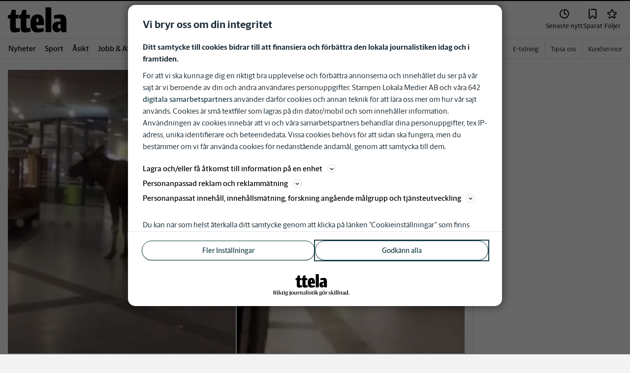

--- FILE ---
content_type: text/plain; charset=utf-8
request_url: https://gto.ttela.se/api/v3/firstparty
body_size: 487
content:
{
  "i": "9342d85a-4c27-4f5e-9615-dd40195eb557",
  "r": "ttela.se",
  "v": "v3",
  "e": {},
  "k": [],
  "c": []
}

--- FILE ---
content_type: text/plain; charset=utf-8
request_url: https://gto.ttela.se/api/v3/firstparty
body_size: 486
content:
{
  "i": "084d7d46-0ba0-4d8f-9ea8-6b56e78d2115",
  "r": "ttela.se",
  "v": "v3",
  "e": {},
  "k": [],
  "c": []
}